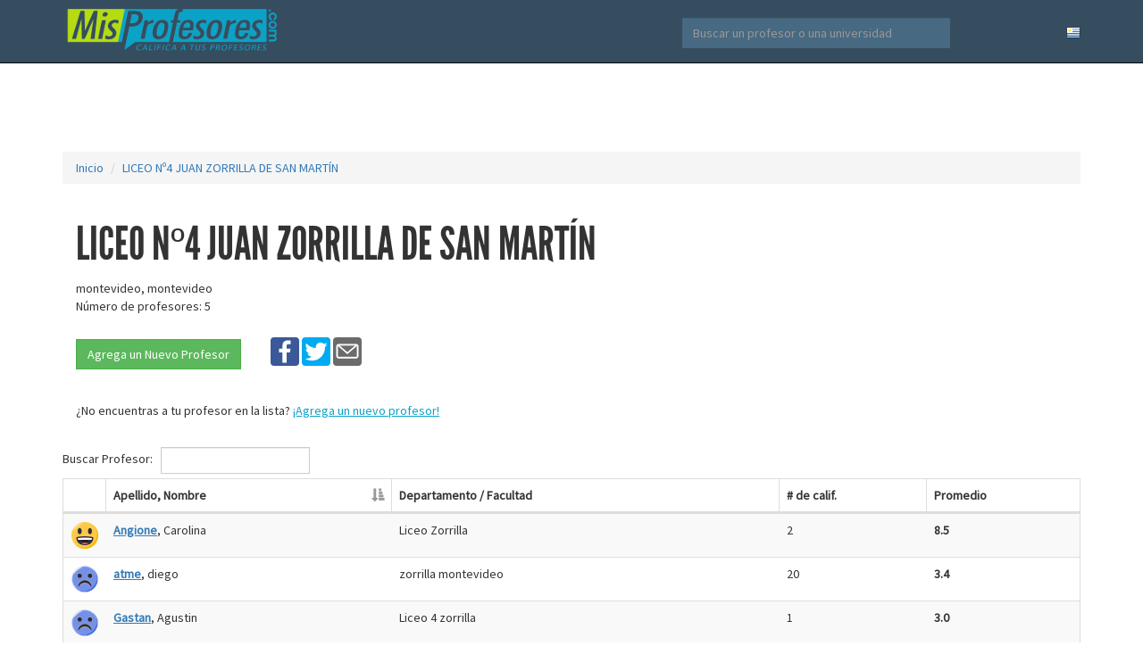

--- FILE ---
content_type: text/html; charset=UTF-8
request_url: https://uruguay.misprofesores.com/escuelas/LICEO-N4-JUAN-ZORRILLA-DE-SAN-MARTIN_1255
body_size: 4884
content:
<!DOCTYPE html>
<html lang="es-uy">
  <head>
	<link rel="shortcut icon" href="https://storage.googleapis.com/misprofesores/img/favicon.ico" type="image/x-icon" />
    <meta charset="utf-8">
    <meta http-equiv="X-UA-Compatible" content="IE=edge">
    <meta name="viewport" content="width=device-width, initial-scale=1">
    <!-- The above 3 meta tags *must* come first in the head; any other head content must come *after* these tags -->
    
		<meta name="description" content="Califica y evalua a los profesores y maestros de tu universidad en www.MisProfesores.com, LICEO N4 JUAN ZORRILLA DE SAN MARTIN" />
	<meta name="keywords" content="LICEO, N4, JUAN, ZORRILLA, DE, SAN, MARTIN, califica, profesor, evaluar, maestro" />

		
	<meta property="og:type" content="facebook_share" />
	<meta property="og:title" content="Califica a los profesores de LICEO N4 JUAN ZORRILLA DE SAN MARTIN en www.MisProfesores.com"/>
	<meta property="og:site_name" content="MisProfesores.com"/>
	<meta property="og:image" content="https://storage.googleapis.com/misprofesores/img/misprofesores_facebook_logo.png"/>
	<meta property="fb:admins" content="402709" />

    <title>LICEO N4 JUAN ZORRILLA DE SAN MARTIN - MisProfesores.com</title>
		
		
		
    <!-- Bootstrap core CSS -->
    <link href="https://storage.googleapis.com/misprofesores/css/bootstrap.min.css" rel="stylesheet">
	<!-- Bootstrap theme -->
	
	<link href="https://storage.googleapis.com/misprofesores/css/bootstrap_custom.css" rel="stylesheet">

	<!-- Custom styles for this template -->
	<link href="https://storage.googleapis.com/misprofesores/css/theme.css?4422" rel="stylesheet">
    
  <link href="https://fonts.googleapis.com/css?family=Source+Sans+Pro" rel="stylesheet">
  <link rel="stylesheet" type="text/css" href="//cdn.datatables.net/1.10.9/css/dataTables.bootstrap.min.css" >
	
	      
	<script src="https://ajax.googleapis.com/ajax/libs/jquery/2.2.0/jquery.min.js"></script>
	
<script type="text/javascript" src="//cdn.datatables.net/1.10.9/js/jquery.dataTables.min.js"></script>
<script type="text/javascript" src="//cdn.datatables.net/1.10.9/js/dataTables.bootstrap.min.js"></script>


	<!-- <script src="//load.sumome.com/" data-sumo-site-id="fae32c9cb95e17723e6e56ec4b8698201c46b20eb8ab1974c9fc4cd0bc4997e0" async="async"></script> -->
	
    
	<!--	
	-->
		
		
	
			
	<script>
		(function(i,s,o,g,r,a,m){i['GoogleAnalyticsObject']=r;i[r]=i[r]||function(){
		(i[r].q=i[r].q||[]).push(arguments)},i[r].l=1*new Date();a=s.createElement(o),
		m=s.getElementsByTagName(o)[0];a.async=1;a.src=g;m.parentNode.insertBefore(a,m)
		})(window,document,'script','https://www.google-analytics.com/analytics.js','ga');
			ga('create', 'UA-4133640-1', 'auto');
	    
    ga('set', 'expId', 'NLHGlOP5QZiw8oayVomElg');
      ga('set', 'expVar', '2');
      
		ga('send', 'pageview');
    
    
    // Send event info to GA
    function send_ga_event(category, action, label) {
      ga('send', 'event', category, action, label, {
        nonInteraction: true
      });
    }
    
    function send_ga_event_value(category, action, label, value) {
      ga('send', 'event', category, action, label, value, {
        nonInteraction: true
      });
    }
    
	</script>
    
     
  <script async src="https://pagead2.googlesyndication.com/pagead/js/adsbygoogle.js?client=ca-pub-3506471052251594"
     crossorigin="anonymous"></script>
    
    <script src="https://www.google.com/recaptcha/api.js?render=6LdrWPgZAAAAAF_1cKwPxSRSfnfB0c-ikaRCmyLQ"></script>
    
    
    <script type="text/javascript">
    window._mNHandle = window._mNHandle || {};
    window._mNHandle.queue = window._mNHandle.queue || [];
    medianet_versionId = "3121199";
</script>
<script src="https://contextual.media.net/dmedianet.js?cid=8CU7EH526" async="async"></script>

		
  </head>

  <body role="document">

    <!-- Fixed navbar -->
    <nav class="navbar navbar-inverse navbar-fixed-top">
      <div class="container">
        <div class="navbar-header">
          <button type="button" class="navbar-toggle collapsed" data-toggle="collapse" data-target="#navbar" aria-expanded="false" aria-controls="navbar">
            <span class="sr-only">Navegar</span>
            <span class="icon-bar"></span>
            <span class="icon-bar"></span>
            <span class="icon-bar"></span>
          </button>
          <a id="logo_link_misprofesores" class="navbar-brand" href="https://uruguay.misprofesores.com"></a>
        </div>
		<div id="navbar" class="navbar-collapse collapse">
          <ul class="nav navbar-nav navbar-right">
            <li><a href="https://uruguay.misprofesores.com/Selecciona-Pais"><img src="https://storage.googleapis.com/misprofesores/img/uruguay.png"></a></li>
            <!-- <li><a href="#">Test 2</a></li> -->
          </ul>
          <form action="https://uruguay.misprofesores.com/Buscar" class="navbar-form navbar-right">
            <input type="text" class="form-control" placeholder="Buscar un profesor o una universidad" name="q">
          </form>
        </div>
      </div>
    </nav>

<div id="container" class="container theme-showcase" role="main">
	
	
	
<div style="text-align:center;margin-top:5px;">

<script async src="https://pagead2.googlesyndication.com/pagead/js/adsbygoogle.js?client=ca-pub-3506471052251594"
     crossorigin="anonymous"></script>
<!-- Leaderboard 728x90 -->
<ins class="adsbygoogle"
     style="display:inline-block;width:728px;height:90px"
     data-ad-client="ca-pub-3506471052251594"
     data-ad-slot="2860469968"></ins>
<script>
     (adsbygoogle = window.adsbygoogle || []).push({});
</script>

</div>

	<ol class="breadcrumb">
	  <li><a href="https://uruguay.misprofesores.com">Inicio</a></li>
	  	  <li><a href="/escuelas/LICEO-N4-JUAN-ZORRILLA-DE-SAN-MARTIN_1255">LICEO Nº4 JUAN ZORRILLA DE SAN MARTÍN</a></li>
	  	</ol>


<script type="text/javascript">
  



var replace_latin_chars = (function() {
  var translate_re = /[ÁÉÍÓÚÑÜáéíóúñü]/g;
  var translate = {
    "Á": "A", "É": "E", "Í": "I", "Ó": "O", "Ú": "U", "Ñ": "N", "Ü": "U",
    "á": "a", "é": "e", "í": "i", "ó": "o", "ú": "u", "ñ": "n", "ü": "u"
  };
  return function(s) {
    return ( s.replace(translate_re, function(match) { 
      return translate[match]; 
    }) );
  }
})();

  
  
function fix_url(str)
{
	var nombre = str.trim();
  nombre = replace_latin_chars(nombre);
  nombre = nombre.replace("/[^a-zA-Z0-9\s]/", "");
  nombre = nombre.replace("(", "");
  nombre = nombre.replace(")", "");
  nombre = nombre.replace(" -", "-");
  nombre = nombre.replace("- ", "-");
  nombre = nombre.replace("\n", "");
  nombre = nombre.replace("\r", "");
  nombre = nombre.replace("  ", " ");
  nombre = nombre.replace("\\", "");
  nombre = nombre.replace(" ", "-");
  return nombre;
}


function escuela_url(nombre, id)
{	
	return "/escuelas/"+fix_url(nombre)+"_"+id;	
}

function profesor_url(nombre, apellido, id)
{
  nombre = fix_url(nombre);
  apellido = fix_url(apellido);
  return "/profesores/"+nombre+"-"+apellido+"_"+id;
}

var base_url = "https://uruguay.misprofesores.com";
var dataSet = [{"i":"20925","n":"Carolina","a":"Angione","d":"Liceo Zorrilla","m":"2","c":"8.5000"},{"i":"20665","n":"diego","a":"atme","d":"zorrilla montevideo ","m":"20","c":"3.3500"},{"i":"21379","n":"Agustin","a":"Gastan","d":"Liceo 4 zorrilla ","m":"1","c":"3.0000"},{"i":"16336","n":"Laura","a":"Irigoyen","d":"Historia del arte\/ Montevideo","m":"1","c":"10.0000"},{"i":"14674","n":"PABLO","a":"VALLEJO","d":"ECONOMIA","m":"0","c":null}];
$(document).ready(function() {
  
   
    // Send event to GA
    // GA Escuela Pageview
    ga('set', 'metric5', 1);
    send_ga_event('Escuela', 'view_school', 'LICEO Nº4 JUAN ZORRILLA DE SAN MARTÍN');
    
  
    var myTable = $('#profesores').DataTable( {
      data: dataSet,
      "bPaginate": false,
      "oLanguage": {
          "sSearch": "Buscar Profesor: "
      },
      "dom": "<'myfilter'f>t",
      responsive: true,
      "order": [[ 1, "asc" ]],
      aoColumns: [
        { mDataProp: "c", "bSortable": false, "searchable": false, "render": function ( data, type, row ) {
          if (row["m"]==0) return "";
          else if (data<4) return "<img src='https://storage.googleapis.com/misprofesores/img/smileys/mal.png'>";
          else if (data<7) return "<img src='https://storage.googleapis.com/misprofesores/img/smileys/regular.png'>";
          else if (data>=7) return "<img src='https://storage.googleapis.com/misprofesores/img/smileys/bien.png'>";
          return '';
        }},
        { mDataProp: "a", className:"url hidden-xs", "render": function ( data, type, row ) { 
           if (data && row["n"]) return "<a style='text-decoration:underline;' href='"+base_url+profesor_url(row['n'], data, row['i'])+"'><b>"+data+"</b></a>, "+row["n"];
           else if (data) return data;
           else if (row["n"]) return row["n"];
           return '';
        }},
        { mDataProp: "a", className:"visible-xs", "searchable": false, "render": function ( data, type, row ) {          
           if (data && row["n"]) return "<a style='text-decoration:underline;' href='"+base_url+profesor_url(row['n'], data, row['i'])+"'><b>"+data+"</b></a>, "+row["n"]+"<br><span style='font-size:12px;'>"+row["d"]+"</span>";
           else if (data) return data+"<br><span style='font-size:12px;'>"+row["d"]+"</span>";
           else if (row["n"]) return row["n"]+"<br><span style='font-size:12px;'>"+row["d"]+"</span>";
           return '';
        }},
        { mDataProp: "d", className:"hidden-xs", "bSortable": false, "searchable": false },
        { mDataProp: "m", "bSortable": false, "searchable": false },
        { mDataProp: "c", "bSortable": false, "searchable": false, "render": function ( data, type, row ) {
           //console.log(row);
           if (data>0) return "<b>"+(Math.round(data*10)/10).toFixed(1)+"</b>";

           return '';
        }}
      ]
    });
  
  
  // Click on row
  $('#profesores tbody').on( 'click', 'tr:not(a)', function () {
    var url = $(this).find("td.url").find("a").attr('href');
    window.location.href = url;
  });
    
} );
    </script>


<div id="content_first">

<div class="col-sm-8" >



<div style="display:inline-block;vertical-align:middle;"><h2 style="font-family:'league_gothicregular', 'sans-serif';font-size:52px;">LICEO Nº4 JUAN ZORRILLA DE SAN MARTÍN</h2></div>
<!--
<div style="display:inline;vertical-align:middle;margin-left:15px;"><a style="font-family:'Source Sans Pro';font-weight:bold;color:#0ba2c7;" href="https://uruguay.misprofesores.com">EDITAR</a></div>
-->

<div>
montevideo, montevideo<br />
Número de profesores: 5</div>

  


<br />
  
  
  

<div style="display:inline-block;">
<a href="https://uruguay.misprofesores.com/Agregar-Nuevo-Profesor_1255" class="btn btn-success" role="button">Agrega un Nuevo Profesor</a>  
</div>
  
  
  <div style="margin-left:30px;margin-top:5px;display:inline-block;vertical-align:middle;">
  	<ul class="share-buttons">
  	 
  	  <li><a href="https://www.facebook.com/sharer/sharer.php?u=https%3A%2F%2Fmisprofesores.com&t=" title="Share on Facebook" target="_blank" onclick="send_ga_event('Share Buttons', 'Facebook', 'Esc Top'); window.open('https://www.facebook.com/sharer/sharer.php?u=' + encodeURIComponent(document.URL) + '&t=' + encodeURIComponent(document.URL)); return false;"><img src="https://storage.googleapis.com/misprofesores/img/social/Facebook.svg"></a></li>
	  <li><a href="https://twitter.com/intent/tweet?source=https%3A%2F%2Fmisprofesores.com&text=:%20https%3A%2F%2Fmisprofesores.com&via=misprofesores" target="_blank" title="Tweet" onclick="send_ga_event('Share Buttons', 'Twitter', 'Esc Top');window.open('https://twitter.com/intent/tweet?text=' + encodeURIComponent(document.title) + ':%20'  + encodeURIComponent(document.URL)); return false;"><img src="https://storage.googleapis.com/misprofesores/img/social/Twitter.svg"></a></li>
	  <li><a href="mailto:?subject=&body=:%20https%3A%2F%2Fmisprofesores.com" target="_blank" title="Email" onclick="send_ga_event('Share Buttons', 'Email', 'Esc Top');window.open('mailto:?subject=' + encodeURIComponent(document.title) + '&body=' +  encodeURIComponent(document.URL)); return false;"><img src="https://storage.googleapis.com/misprofesores/img/social/Email.svg"></a></li>
  	</ul>
  </div>
  
  

  
<div style="margin-top:30px;">
  <p align="left">¿No encuentras a tu profesor en la lista? <a style="text-decoration:underline;color:#0ba2c7;" href="https://uruguay.misprofesores.com/Agregar-Nuevo-Profesor_1255">¡Agrega un nuevo profesor!</a></p>
</div>  


</div>

<div class="col-sm-4">


<script async src="https://pagead2.googlesyndication.com/pagead/js/adsbygoogle.js?client=ca-pub-3506471052251594"
     crossorigin="anonymous"></script>
<!-- Box 300x250 -->
<ins class="adsbygoogle"
     style="display:inline-block;width:300px;height:250px"
     data-ad-client="ca-pub-3506471052251594"
     data-ad-slot="8056956328"></ins>
<script>
     (adsbygoogle = window.adsbygoogle || []).push({});
</script>






  
  

</div>


<div class="profesores_table" style="clear:left;">
  <br>
<table id="profesores" class="table table-striped table-bordered responsive datatable" cellspacing="0" width="100%" >
  <thead>
    <tr>
      <th></th>
      <th>Apellido, Nombre</th>
      <th>Nombre / Depto</th>
      <th class="hidden-xs">Departamento / Facultad</th>
      <th># de calif.</th>
      <th>Promedio</th>
    </tr>
  </thead>
</table>
  
</div>
  
  
 
<br><br>
  
  
</div>


</div> 


	<footer id="footer" class="footer">
	     <a href="https://uruguay.misprofesores.com/Acerca-de-Mis-Profesores" rel="nofollow">Acerca de</a> | 
	     <a href="https://uruguay.misprofesores.com/Ayuda" rel="nofollow">Ayuda</a> | 
    	     <a href="https://uruguay.misprofesores.com/Contacto" rel="nofollow">Enviar Comentarios</a> | 
	     <a href="https://uruguay.misprofesores.com/Terminos-de-Uso" rel="nofollow">Términos de Uso</a> 
	   <section class="copyright">
	     ©2026 MisProfesores.com
	   </section>
	  
	</footer>


		
    <!-- Bootstrap core JavaScript
    ================================================== -->
    <!-- Placed at the end of the document so the pages load faster -->
    <!-- <script src="https://ajax.googleapis.com/ajax/libs/jquery/1.11.3/jquery.min.js"></script> -->
    <script src="https://storage.googleapis.com/misprofesores/assets/bootstrap.min.js"></script>
    <!-- IE10 viewport hack for Surface/desktop Windows 8 bug -->
    <script src="https://storage.googleapis.com/misprofesores/assets/ie10-viewport-bug-workaround.js"></script>

<script type="text/javascript" src="//s7.addthis.com/js/300/addthis_widget.js#pubid=ra-569d517d8d47714e"></script>

  </body>

</html>




--- FILE ---
content_type: text/html; charset=utf-8
request_url: https://www.google.com/recaptcha/api2/anchor?ar=1&k=6LdrWPgZAAAAAF_1cKwPxSRSfnfB0c-ikaRCmyLQ&co=aHR0cHM6Ly91cnVndWF5Lm1pc3Byb2Zlc29yZXMuY29tOjQ0Mw..&hl=en&v=PoyoqOPhxBO7pBk68S4YbpHZ&size=invisible&anchor-ms=20000&execute-ms=30000&cb=iybbalag0fa7
body_size: 48640
content:
<!DOCTYPE HTML><html dir="ltr" lang="en"><head><meta http-equiv="Content-Type" content="text/html; charset=UTF-8">
<meta http-equiv="X-UA-Compatible" content="IE=edge">
<title>reCAPTCHA</title>
<style type="text/css">
/* cyrillic-ext */
@font-face {
  font-family: 'Roboto';
  font-style: normal;
  font-weight: 400;
  font-stretch: 100%;
  src: url(//fonts.gstatic.com/s/roboto/v48/KFO7CnqEu92Fr1ME7kSn66aGLdTylUAMa3GUBHMdazTgWw.woff2) format('woff2');
  unicode-range: U+0460-052F, U+1C80-1C8A, U+20B4, U+2DE0-2DFF, U+A640-A69F, U+FE2E-FE2F;
}
/* cyrillic */
@font-face {
  font-family: 'Roboto';
  font-style: normal;
  font-weight: 400;
  font-stretch: 100%;
  src: url(//fonts.gstatic.com/s/roboto/v48/KFO7CnqEu92Fr1ME7kSn66aGLdTylUAMa3iUBHMdazTgWw.woff2) format('woff2');
  unicode-range: U+0301, U+0400-045F, U+0490-0491, U+04B0-04B1, U+2116;
}
/* greek-ext */
@font-face {
  font-family: 'Roboto';
  font-style: normal;
  font-weight: 400;
  font-stretch: 100%;
  src: url(//fonts.gstatic.com/s/roboto/v48/KFO7CnqEu92Fr1ME7kSn66aGLdTylUAMa3CUBHMdazTgWw.woff2) format('woff2');
  unicode-range: U+1F00-1FFF;
}
/* greek */
@font-face {
  font-family: 'Roboto';
  font-style: normal;
  font-weight: 400;
  font-stretch: 100%;
  src: url(//fonts.gstatic.com/s/roboto/v48/KFO7CnqEu92Fr1ME7kSn66aGLdTylUAMa3-UBHMdazTgWw.woff2) format('woff2');
  unicode-range: U+0370-0377, U+037A-037F, U+0384-038A, U+038C, U+038E-03A1, U+03A3-03FF;
}
/* math */
@font-face {
  font-family: 'Roboto';
  font-style: normal;
  font-weight: 400;
  font-stretch: 100%;
  src: url(//fonts.gstatic.com/s/roboto/v48/KFO7CnqEu92Fr1ME7kSn66aGLdTylUAMawCUBHMdazTgWw.woff2) format('woff2');
  unicode-range: U+0302-0303, U+0305, U+0307-0308, U+0310, U+0312, U+0315, U+031A, U+0326-0327, U+032C, U+032F-0330, U+0332-0333, U+0338, U+033A, U+0346, U+034D, U+0391-03A1, U+03A3-03A9, U+03B1-03C9, U+03D1, U+03D5-03D6, U+03F0-03F1, U+03F4-03F5, U+2016-2017, U+2034-2038, U+203C, U+2040, U+2043, U+2047, U+2050, U+2057, U+205F, U+2070-2071, U+2074-208E, U+2090-209C, U+20D0-20DC, U+20E1, U+20E5-20EF, U+2100-2112, U+2114-2115, U+2117-2121, U+2123-214F, U+2190, U+2192, U+2194-21AE, U+21B0-21E5, U+21F1-21F2, U+21F4-2211, U+2213-2214, U+2216-22FF, U+2308-230B, U+2310, U+2319, U+231C-2321, U+2336-237A, U+237C, U+2395, U+239B-23B7, U+23D0, U+23DC-23E1, U+2474-2475, U+25AF, U+25B3, U+25B7, U+25BD, U+25C1, U+25CA, U+25CC, U+25FB, U+266D-266F, U+27C0-27FF, U+2900-2AFF, U+2B0E-2B11, U+2B30-2B4C, U+2BFE, U+3030, U+FF5B, U+FF5D, U+1D400-1D7FF, U+1EE00-1EEFF;
}
/* symbols */
@font-face {
  font-family: 'Roboto';
  font-style: normal;
  font-weight: 400;
  font-stretch: 100%;
  src: url(//fonts.gstatic.com/s/roboto/v48/KFO7CnqEu92Fr1ME7kSn66aGLdTylUAMaxKUBHMdazTgWw.woff2) format('woff2');
  unicode-range: U+0001-000C, U+000E-001F, U+007F-009F, U+20DD-20E0, U+20E2-20E4, U+2150-218F, U+2190, U+2192, U+2194-2199, U+21AF, U+21E6-21F0, U+21F3, U+2218-2219, U+2299, U+22C4-22C6, U+2300-243F, U+2440-244A, U+2460-24FF, U+25A0-27BF, U+2800-28FF, U+2921-2922, U+2981, U+29BF, U+29EB, U+2B00-2BFF, U+4DC0-4DFF, U+FFF9-FFFB, U+10140-1018E, U+10190-1019C, U+101A0, U+101D0-101FD, U+102E0-102FB, U+10E60-10E7E, U+1D2C0-1D2D3, U+1D2E0-1D37F, U+1F000-1F0FF, U+1F100-1F1AD, U+1F1E6-1F1FF, U+1F30D-1F30F, U+1F315, U+1F31C, U+1F31E, U+1F320-1F32C, U+1F336, U+1F378, U+1F37D, U+1F382, U+1F393-1F39F, U+1F3A7-1F3A8, U+1F3AC-1F3AF, U+1F3C2, U+1F3C4-1F3C6, U+1F3CA-1F3CE, U+1F3D4-1F3E0, U+1F3ED, U+1F3F1-1F3F3, U+1F3F5-1F3F7, U+1F408, U+1F415, U+1F41F, U+1F426, U+1F43F, U+1F441-1F442, U+1F444, U+1F446-1F449, U+1F44C-1F44E, U+1F453, U+1F46A, U+1F47D, U+1F4A3, U+1F4B0, U+1F4B3, U+1F4B9, U+1F4BB, U+1F4BF, U+1F4C8-1F4CB, U+1F4D6, U+1F4DA, U+1F4DF, U+1F4E3-1F4E6, U+1F4EA-1F4ED, U+1F4F7, U+1F4F9-1F4FB, U+1F4FD-1F4FE, U+1F503, U+1F507-1F50B, U+1F50D, U+1F512-1F513, U+1F53E-1F54A, U+1F54F-1F5FA, U+1F610, U+1F650-1F67F, U+1F687, U+1F68D, U+1F691, U+1F694, U+1F698, U+1F6AD, U+1F6B2, U+1F6B9-1F6BA, U+1F6BC, U+1F6C6-1F6CF, U+1F6D3-1F6D7, U+1F6E0-1F6EA, U+1F6F0-1F6F3, U+1F6F7-1F6FC, U+1F700-1F7FF, U+1F800-1F80B, U+1F810-1F847, U+1F850-1F859, U+1F860-1F887, U+1F890-1F8AD, U+1F8B0-1F8BB, U+1F8C0-1F8C1, U+1F900-1F90B, U+1F93B, U+1F946, U+1F984, U+1F996, U+1F9E9, U+1FA00-1FA6F, U+1FA70-1FA7C, U+1FA80-1FA89, U+1FA8F-1FAC6, U+1FACE-1FADC, U+1FADF-1FAE9, U+1FAF0-1FAF8, U+1FB00-1FBFF;
}
/* vietnamese */
@font-face {
  font-family: 'Roboto';
  font-style: normal;
  font-weight: 400;
  font-stretch: 100%;
  src: url(//fonts.gstatic.com/s/roboto/v48/KFO7CnqEu92Fr1ME7kSn66aGLdTylUAMa3OUBHMdazTgWw.woff2) format('woff2');
  unicode-range: U+0102-0103, U+0110-0111, U+0128-0129, U+0168-0169, U+01A0-01A1, U+01AF-01B0, U+0300-0301, U+0303-0304, U+0308-0309, U+0323, U+0329, U+1EA0-1EF9, U+20AB;
}
/* latin-ext */
@font-face {
  font-family: 'Roboto';
  font-style: normal;
  font-weight: 400;
  font-stretch: 100%;
  src: url(//fonts.gstatic.com/s/roboto/v48/KFO7CnqEu92Fr1ME7kSn66aGLdTylUAMa3KUBHMdazTgWw.woff2) format('woff2');
  unicode-range: U+0100-02BA, U+02BD-02C5, U+02C7-02CC, U+02CE-02D7, U+02DD-02FF, U+0304, U+0308, U+0329, U+1D00-1DBF, U+1E00-1E9F, U+1EF2-1EFF, U+2020, U+20A0-20AB, U+20AD-20C0, U+2113, U+2C60-2C7F, U+A720-A7FF;
}
/* latin */
@font-face {
  font-family: 'Roboto';
  font-style: normal;
  font-weight: 400;
  font-stretch: 100%;
  src: url(//fonts.gstatic.com/s/roboto/v48/KFO7CnqEu92Fr1ME7kSn66aGLdTylUAMa3yUBHMdazQ.woff2) format('woff2');
  unicode-range: U+0000-00FF, U+0131, U+0152-0153, U+02BB-02BC, U+02C6, U+02DA, U+02DC, U+0304, U+0308, U+0329, U+2000-206F, U+20AC, U+2122, U+2191, U+2193, U+2212, U+2215, U+FEFF, U+FFFD;
}
/* cyrillic-ext */
@font-face {
  font-family: 'Roboto';
  font-style: normal;
  font-weight: 500;
  font-stretch: 100%;
  src: url(//fonts.gstatic.com/s/roboto/v48/KFO7CnqEu92Fr1ME7kSn66aGLdTylUAMa3GUBHMdazTgWw.woff2) format('woff2');
  unicode-range: U+0460-052F, U+1C80-1C8A, U+20B4, U+2DE0-2DFF, U+A640-A69F, U+FE2E-FE2F;
}
/* cyrillic */
@font-face {
  font-family: 'Roboto';
  font-style: normal;
  font-weight: 500;
  font-stretch: 100%;
  src: url(//fonts.gstatic.com/s/roboto/v48/KFO7CnqEu92Fr1ME7kSn66aGLdTylUAMa3iUBHMdazTgWw.woff2) format('woff2');
  unicode-range: U+0301, U+0400-045F, U+0490-0491, U+04B0-04B1, U+2116;
}
/* greek-ext */
@font-face {
  font-family: 'Roboto';
  font-style: normal;
  font-weight: 500;
  font-stretch: 100%;
  src: url(//fonts.gstatic.com/s/roboto/v48/KFO7CnqEu92Fr1ME7kSn66aGLdTylUAMa3CUBHMdazTgWw.woff2) format('woff2');
  unicode-range: U+1F00-1FFF;
}
/* greek */
@font-face {
  font-family: 'Roboto';
  font-style: normal;
  font-weight: 500;
  font-stretch: 100%;
  src: url(//fonts.gstatic.com/s/roboto/v48/KFO7CnqEu92Fr1ME7kSn66aGLdTylUAMa3-UBHMdazTgWw.woff2) format('woff2');
  unicode-range: U+0370-0377, U+037A-037F, U+0384-038A, U+038C, U+038E-03A1, U+03A3-03FF;
}
/* math */
@font-face {
  font-family: 'Roboto';
  font-style: normal;
  font-weight: 500;
  font-stretch: 100%;
  src: url(//fonts.gstatic.com/s/roboto/v48/KFO7CnqEu92Fr1ME7kSn66aGLdTylUAMawCUBHMdazTgWw.woff2) format('woff2');
  unicode-range: U+0302-0303, U+0305, U+0307-0308, U+0310, U+0312, U+0315, U+031A, U+0326-0327, U+032C, U+032F-0330, U+0332-0333, U+0338, U+033A, U+0346, U+034D, U+0391-03A1, U+03A3-03A9, U+03B1-03C9, U+03D1, U+03D5-03D6, U+03F0-03F1, U+03F4-03F5, U+2016-2017, U+2034-2038, U+203C, U+2040, U+2043, U+2047, U+2050, U+2057, U+205F, U+2070-2071, U+2074-208E, U+2090-209C, U+20D0-20DC, U+20E1, U+20E5-20EF, U+2100-2112, U+2114-2115, U+2117-2121, U+2123-214F, U+2190, U+2192, U+2194-21AE, U+21B0-21E5, U+21F1-21F2, U+21F4-2211, U+2213-2214, U+2216-22FF, U+2308-230B, U+2310, U+2319, U+231C-2321, U+2336-237A, U+237C, U+2395, U+239B-23B7, U+23D0, U+23DC-23E1, U+2474-2475, U+25AF, U+25B3, U+25B7, U+25BD, U+25C1, U+25CA, U+25CC, U+25FB, U+266D-266F, U+27C0-27FF, U+2900-2AFF, U+2B0E-2B11, U+2B30-2B4C, U+2BFE, U+3030, U+FF5B, U+FF5D, U+1D400-1D7FF, U+1EE00-1EEFF;
}
/* symbols */
@font-face {
  font-family: 'Roboto';
  font-style: normal;
  font-weight: 500;
  font-stretch: 100%;
  src: url(//fonts.gstatic.com/s/roboto/v48/KFO7CnqEu92Fr1ME7kSn66aGLdTylUAMaxKUBHMdazTgWw.woff2) format('woff2');
  unicode-range: U+0001-000C, U+000E-001F, U+007F-009F, U+20DD-20E0, U+20E2-20E4, U+2150-218F, U+2190, U+2192, U+2194-2199, U+21AF, U+21E6-21F0, U+21F3, U+2218-2219, U+2299, U+22C4-22C6, U+2300-243F, U+2440-244A, U+2460-24FF, U+25A0-27BF, U+2800-28FF, U+2921-2922, U+2981, U+29BF, U+29EB, U+2B00-2BFF, U+4DC0-4DFF, U+FFF9-FFFB, U+10140-1018E, U+10190-1019C, U+101A0, U+101D0-101FD, U+102E0-102FB, U+10E60-10E7E, U+1D2C0-1D2D3, U+1D2E0-1D37F, U+1F000-1F0FF, U+1F100-1F1AD, U+1F1E6-1F1FF, U+1F30D-1F30F, U+1F315, U+1F31C, U+1F31E, U+1F320-1F32C, U+1F336, U+1F378, U+1F37D, U+1F382, U+1F393-1F39F, U+1F3A7-1F3A8, U+1F3AC-1F3AF, U+1F3C2, U+1F3C4-1F3C6, U+1F3CA-1F3CE, U+1F3D4-1F3E0, U+1F3ED, U+1F3F1-1F3F3, U+1F3F5-1F3F7, U+1F408, U+1F415, U+1F41F, U+1F426, U+1F43F, U+1F441-1F442, U+1F444, U+1F446-1F449, U+1F44C-1F44E, U+1F453, U+1F46A, U+1F47D, U+1F4A3, U+1F4B0, U+1F4B3, U+1F4B9, U+1F4BB, U+1F4BF, U+1F4C8-1F4CB, U+1F4D6, U+1F4DA, U+1F4DF, U+1F4E3-1F4E6, U+1F4EA-1F4ED, U+1F4F7, U+1F4F9-1F4FB, U+1F4FD-1F4FE, U+1F503, U+1F507-1F50B, U+1F50D, U+1F512-1F513, U+1F53E-1F54A, U+1F54F-1F5FA, U+1F610, U+1F650-1F67F, U+1F687, U+1F68D, U+1F691, U+1F694, U+1F698, U+1F6AD, U+1F6B2, U+1F6B9-1F6BA, U+1F6BC, U+1F6C6-1F6CF, U+1F6D3-1F6D7, U+1F6E0-1F6EA, U+1F6F0-1F6F3, U+1F6F7-1F6FC, U+1F700-1F7FF, U+1F800-1F80B, U+1F810-1F847, U+1F850-1F859, U+1F860-1F887, U+1F890-1F8AD, U+1F8B0-1F8BB, U+1F8C0-1F8C1, U+1F900-1F90B, U+1F93B, U+1F946, U+1F984, U+1F996, U+1F9E9, U+1FA00-1FA6F, U+1FA70-1FA7C, U+1FA80-1FA89, U+1FA8F-1FAC6, U+1FACE-1FADC, U+1FADF-1FAE9, U+1FAF0-1FAF8, U+1FB00-1FBFF;
}
/* vietnamese */
@font-face {
  font-family: 'Roboto';
  font-style: normal;
  font-weight: 500;
  font-stretch: 100%;
  src: url(//fonts.gstatic.com/s/roboto/v48/KFO7CnqEu92Fr1ME7kSn66aGLdTylUAMa3OUBHMdazTgWw.woff2) format('woff2');
  unicode-range: U+0102-0103, U+0110-0111, U+0128-0129, U+0168-0169, U+01A0-01A1, U+01AF-01B0, U+0300-0301, U+0303-0304, U+0308-0309, U+0323, U+0329, U+1EA0-1EF9, U+20AB;
}
/* latin-ext */
@font-face {
  font-family: 'Roboto';
  font-style: normal;
  font-weight: 500;
  font-stretch: 100%;
  src: url(//fonts.gstatic.com/s/roboto/v48/KFO7CnqEu92Fr1ME7kSn66aGLdTylUAMa3KUBHMdazTgWw.woff2) format('woff2');
  unicode-range: U+0100-02BA, U+02BD-02C5, U+02C7-02CC, U+02CE-02D7, U+02DD-02FF, U+0304, U+0308, U+0329, U+1D00-1DBF, U+1E00-1E9F, U+1EF2-1EFF, U+2020, U+20A0-20AB, U+20AD-20C0, U+2113, U+2C60-2C7F, U+A720-A7FF;
}
/* latin */
@font-face {
  font-family: 'Roboto';
  font-style: normal;
  font-weight: 500;
  font-stretch: 100%;
  src: url(//fonts.gstatic.com/s/roboto/v48/KFO7CnqEu92Fr1ME7kSn66aGLdTylUAMa3yUBHMdazQ.woff2) format('woff2');
  unicode-range: U+0000-00FF, U+0131, U+0152-0153, U+02BB-02BC, U+02C6, U+02DA, U+02DC, U+0304, U+0308, U+0329, U+2000-206F, U+20AC, U+2122, U+2191, U+2193, U+2212, U+2215, U+FEFF, U+FFFD;
}
/* cyrillic-ext */
@font-face {
  font-family: 'Roboto';
  font-style: normal;
  font-weight: 900;
  font-stretch: 100%;
  src: url(//fonts.gstatic.com/s/roboto/v48/KFO7CnqEu92Fr1ME7kSn66aGLdTylUAMa3GUBHMdazTgWw.woff2) format('woff2');
  unicode-range: U+0460-052F, U+1C80-1C8A, U+20B4, U+2DE0-2DFF, U+A640-A69F, U+FE2E-FE2F;
}
/* cyrillic */
@font-face {
  font-family: 'Roboto';
  font-style: normal;
  font-weight: 900;
  font-stretch: 100%;
  src: url(//fonts.gstatic.com/s/roboto/v48/KFO7CnqEu92Fr1ME7kSn66aGLdTylUAMa3iUBHMdazTgWw.woff2) format('woff2');
  unicode-range: U+0301, U+0400-045F, U+0490-0491, U+04B0-04B1, U+2116;
}
/* greek-ext */
@font-face {
  font-family: 'Roboto';
  font-style: normal;
  font-weight: 900;
  font-stretch: 100%;
  src: url(//fonts.gstatic.com/s/roboto/v48/KFO7CnqEu92Fr1ME7kSn66aGLdTylUAMa3CUBHMdazTgWw.woff2) format('woff2');
  unicode-range: U+1F00-1FFF;
}
/* greek */
@font-face {
  font-family: 'Roboto';
  font-style: normal;
  font-weight: 900;
  font-stretch: 100%;
  src: url(//fonts.gstatic.com/s/roboto/v48/KFO7CnqEu92Fr1ME7kSn66aGLdTylUAMa3-UBHMdazTgWw.woff2) format('woff2');
  unicode-range: U+0370-0377, U+037A-037F, U+0384-038A, U+038C, U+038E-03A1, U+03A3-03FF;
}
/* math */
@font-face {
  font-family: 'Roboto';
  font-style: normal;
  font-weight: 900;
  font-stretch: 100%;
  src: url(//fonts.gstatic.com/s/roboto/v48/KFO7CnqEu92Fr1ME7kSn66aGLdTylUAMawCUBHMdazTgWw.woff2) format('woff2');
  unicode-range: U+0302-0303, U+0305, U+0307-0308, U+0310, U+0312, U+0315, U+031A, U+0326-0327, U+032C, U+032F-0330, U+0332-0333, U+0338, U+033A, U+0346, U+034D, U+0391-03A1, U+03A3-03A9, U+03B1-03C9, U+03D1, U+03D5-03D6, U+03F0-03F1, U+03F4-03F5, U+2016-2017, U+2034-2038, U+203C, U+2040, U+2043, U+2047, U+2050, U+2057, U+205F, U+2070-2071, U+2074-208E, U+2090-209C, U+20D0-20DC, U+20E1, U+20E5-20EF, U+2100-2112, U+2114-2115, U+2117-2121, U+2123-214F, U+2190, U+2192, U+2194-21AE, U+21B0-21E5, U+21F1-21F2, U+21F4-2211, U+2213-2214, U+2216-22FF, U+2308-230B, U+2310, U+2319, U+231C-2321, U+2336-237A, U+237C, U+2395, U+239B-23B7, U+23D0, U+23DC-23E1, U+2474-2475, U+25AF, U+25B3, U+25B7, U+25BD, U+25C1, U+25CA, U+25CC, U+25FB, U+266D-266F, U+27C0-27FF, U+2900-2AFF, U+2B0E-2B11, U+2B30-2B4C, U+2BFE, U+3030, U+FF5B, U+FF5D, U+1D400-1D7FF, U+1EE00-1EEFF;
}
/* symbols */
@font-face {
  font-family: 'Roboto';
  font-style: normal;
  font-weight: 900;
  font-stretch: 100%;
  src: url(//fonts.gstatic.com/s/roboto/v48/KFO7CnqEu92Fr1ME7kSn66aGLdTylUAMaxKUBHMdazTgWw.woff2) format('woff2');
  unicode-range: U+0001-000C, U+000E-001F, U+007F-009F, U+20DD-20E0, U+20E2-20E4, U+2150-218F, U+2190, U+2192, U+2194-2199, U+21AF, U+21E6-21F0, U+21F3, U+2218-2219, U+2299, U+22C4-22C6, U+2300-243F, U+2440-244A, U+2460-24FF, U+25A0-27BF, U+2800-28FF, U+2921-2922, U+2981, U+29BF, U+29EB, U+2B00-2BFF, U+4DC0-4DFF, U+FFF9-FFFB, U+10140-1018E, U+10190-1019C, U+101A0, U+101D0-101FD, U+102E0-102FB, U+10E60-10E7E, U+1D2C0-1D2D3, U+1D2E0-1D37F, U+1F000-1F0FF, U+1F100-1F1AD, U+1F1E6-1F1FF, U+1F30D-1F30F, U+1F315, U+1F31C, U+1F31E, U+1F320-1F32C, U+1F336, U+1F378, U+1F37D, U+1F382, U+1F393-1F39F, U+1F3A7-1F3A8, U+1F3AC-1F3AF, U+1F3C2, U+1F3C4-1F3C6, U+1F3CA-1F3CE, U+1F3D4-1F3E0, U+1F3ED, U+1F3F1-1F3F3, U+1F3F5-1F3F7, U+1F408, U+1F415, U+1F41F, U+1F426, U+1F43F, U+1F441-1F442, U+1F444, U+1F446-1F449, U+1F44C-1F44E, U+1F453, U+1F46A, U+1F47D, U+1F4A3, U+1F4B0, U+1F4B3, U+1F4B9, U+1F4BB, U+1F4BF, U+1F4C8-1F4CB, U+1F4D6, U+1F4DA, U+1F4DF, U+1F4E3-1F4E6, U+1F4EA-1F4ED, U+1F4F7, U+1F4F9-1F4FB, U+1F4FD-1F4FE, U+1F503, U+1F507-1F50B, U+1F50D, U+1F512-1F513, U+1F53E-1F54A, U+1F54F-1F5FA, U+1F610, U+1F650-1F67F, U+1F687, U+1F68D, U+1F691, U+1F694, U+1F698, U+1F6AD, U+1F6B2, U+1F6B9-1F6BA, U+1F6BC, U+1F6C6-1F6CF, U+1F6D3-1F6D7, U+1F6E0-1F6EA, U+1F6F0-1F6F3, U+1F6F7-1F6FC, U+1F700-1F7FF, U+1F800-1F80B, U+1F810-1F847, U+1F850-1F859, U+1F860-1F887, U+1F890-1F8AD, U+1F8B0-1F8BB, U+1F8C0-1F8C1, U+1F900-1F90B, U+1F93B, U+1F946, U+1F984, U+1F996, U+1F9E9, U+1FA00-1FA6F, U+1FA70-1FA7C, U+1FA80-1FA89, U+1FA8F-1FAC6, U+1FACE-1FADC, U+1FADF-1FAE9, U+1FAF0-1FAF8, U+1FB00-1FBFF;
}
/* vietnamese */
@font-face {
  font-family: 'Roboto';
  font-style: normal;
  font-weight: 900;
  font-stretch: 100%;
  src: url(//fonts.gstatic.com/s/roboto/v48/KFO7CnqEu92Fr1ME7kSn66aGLdTylUAMa3OUBHMdazTgWw.woff2) format('woff2');
  unicode-range: U+0102-0103, U+0110-0111, U+0128-0129, U+0168-0169, U+01A0-01A1, U+01AF-01B0, U+0300-0301, U+0303-0304, U+0308-0309, U+0323, U+0329, U+1EA0-1EF9, U+20AB;
}
/* latin-ext */
@font-face {
  font-family: 'Roboto';
  font-style: normal;
  font-weight: 900;
  font-stretch: 100%;
  src: url(//fonts.gstatic.com/s/roboto/v48/KFO7CnqEu92Fr1ME7kSn66aGLdTylUAMa3KUBHMdazTgWw.woff2) format('woff2');
  unicode-range: U+0100-02BA, U+02BD-02C5, U+02C7-02CC, U+02CE-02D7, U+02DD-02FF, U+0304, U+0308, U+0329, U+1D00-1DBF, U+1E00-1E9F, U+1EF2-1EFF, U+2020, U+20A0-20AB, U+20AD-20C0, U+2113, U+2C60-2C7F, U+A720-A7FF;
}
/* latin */
@font-face {
  font-family: 'Roboto';
  font-style: normal;
  font-weight: 900;
  font-stretch: 100%;
  src: url(//fonts.gstatic.com/s/roboto/v48/KFO7CnqEu92Fr1ME7kSn66aGLdTylUAMa3yUBHMdazQ.woff2) format('woff2');
  unicode-range: U+0000-00FF, U+0131, U+0152-0153, U+02BB-02BC, U+02C6, U+02DA, U+02DC, U+0304, U+0308, U+0329, U+2000-206F, U+20AC, U+2122, U+2191, U+2193, U+2212, U+2215, U+FEFF, U+FFFD;
}

</style>
<link rel="stylesheet" type="text/css" href="https://www.gstatic.com/recaptcha/releases/PoyoqOPhxBO7pBk68S4YbpHZ/styles__ltr.css">
<script nonce="6V06GTzA1PDY7kyyo1YuRw" type="text/javascript">window['__recaptcha_api'] = 'https://www.google.com/recaptcha/api2/';</script>
<script type="text/javascript" src="https://www.gstatic.com/recaptcha/releases/PoyoqOPhxBO7pBk68S4YbpHZ/recaptcha__en.js" nonce="6V06GTzA1PDY7kyyo1YuRw">
      
    </script></head>
<body><div id="rc-anchor-alert" class="rc-anchor-alert"></div>
<input type="hidden" id="recaptcha-token" value="[base64]">
<script type="text/javascript" nonce="6V06GTzA1PDY7kyyo1YuRw">
      recaptcha.anchor.Main.init("[\x22ainput\x22,[\x22bgdata\x22,\x22\x22,\[base64]/[base64]/[base64]/[base64]/[base64]/[base64]/[base64]/[base64]/[base64]/[base64]\\u003d\x22,\[base64]\\u003d\x22,\x22w5PDnMOLwpHCsnrDnMKfUcOjK8K7wpbCtsKFw63CmMKXw4nCgMKkwrVbbigcwpHDmHfCrTpHZsK2YsKxwrzCl8OYw4c/wqbCg8KNw6kFUiVyHzZcwoB3w57DlsO6csKUES/Cg8KVwpfDuMO/PMO1bsO6BMKid8KIeAXDshbCuwPDq3nCgsOXEzjDll7DsMKJw5EiwqrDrRN+wqPDhMOHacKNcEFHbVM3w4hFXcKdwqnDhntDIcKCwrQzw74uA2zChXl7a2wGDivCpEVjejDDpRTDg1R/w6vDjWdGw7zCr8KaYGtVwrPChMK2w4FBw5Bzw6R4aMOpwrzCpArDlEfCrEZDw7TDn0bDicK9wpIpwp0vSsKGwprCjMOLwrhXw5kJw5XDjgvCkhBMWDnCm8Obw4HCkMK7HcOYw6/[base64]/wpU8Awd1w6EJeE/CnxDDkBIxO8OxScKVw6DDlH/DqcOcw7bDikbDoUjDiEbCtcKQw5Zww6w6OVofKMK/[base64]/CgMO0b03Dm38lwpN6wp5zwpQ/wqozwp8bT2zDs1TDnMOTCR0GIBDCmcKcwqk4PV3CrcOrUTnCqTnDq8KAM8KzKMK6GMOJw5lwwrvDs1vCpgzDuCQhw6rCpcKYUxxiw7lgesODccOcw6J/[base64]/DpQXCuMOidRtBNDfDv8Kfwqc+w6Q+wqrDuHlDQMKkDcKWYnfCrHoNwojDjsO+wpcBwqdKS8OZw45Jw7MkwoEVR8KLw6/DqMKbFsOpBUDCsihqwpbCv0fDhMK7w5I6IcKpw6HCmSUZMVDDhBJdORXDq3Rtw7TCvcO4w5ZJZg8aOMOUwo7Dv8OCRMKiw4BFwrJ4ZsOjwpYGeMKAPnpqAEZ9wqHCicOKwqHCqsO0Gicsw602SMK/[base64]/CrCgVw6lMGkzDoMOREsOmwq/DgWDCoMO/w53DpsO1ZQc3w7rCg8KYwpJXwoonLcKlLsOFVMOiw4BYwqLDjwzCtsOAAAzCjTHDoMKQUC3DqsObFMObw7rCn8OCwol1wplUaFrDqMOiEnsjwrTCuTzCv2jDtGMHQgR5wo3DlG9tBVLDnFXDtsOocClyw4lACAcqa8OYAMOuGATCoV3DlMKrw7UHw5kHVU5/wrthw4zChl7CgD43QMOoJ1Muwr9NYMKFE8ORw6rCuGhHwr1Ww6fCjkbCinTDlcOiNXrDpxzCrDNvw5gwVwHDk8KXwp8GCsOQwrnDslDCsHTCmj8sVsOPLsK+UcOBM302CVYTwqQAwrXCtykDPcKPwrfDhMKtw4cYbsKKE8Kvw4wTw40xNMOWw7/Ds1fDlGfCs8O0XFTCscKbS8KuwpzCiWwaO17DtTPDoMKTw6pjHsO/KcKww7VNw5tUd3bCkcO9MsKFdlxTw5TDrA0Zw7ZyCFbCtRJ/[base64]/[base64]/CjGtWw6h3VlHDiDbCvcKnw73CpUzCqxzDshdbWsKywrDClMK1w4rCrAoOw5vDksOeWCbCk8OVw4jCosO2RzwzwqDCrBMQNV8jw4zDocO7wqzCimxjAE/[base64]/CuMOQccO2w43CsMK9woPCssOewrNld3c/MjYAalleR8O0wo/Cqw/DohEQwpZgw4TDu8Kqw78Ew5PCosKPUSg1w5kDTcKPWi7DksO5HcKUOTNWw4bDog3DtcKAcGM2QcOtwqnDkR1TwrfDksOEw6trw4jCu1d/NsK/asOUAz3DmsKCBlN9wqlFZsOJLxjDvHNew6A7wogRw5JrZl/[base64]/Cr8KBwqRoWsOOw4p9w4PCvndew4p1Y3dvcsOnwpZRw4rCl8OHw5p8W8KIJcOPScKDYVBFw55Uw7HDlsOgw6bCpEPCp0NDW2E0wpjDjjQ/w5p9B8Krwq9YTMO7KztrflIJTcKlwoLCqCwTKsK5wpV7ScKLK8K2wrbDsUMrw6nCiMKVwqp+w7NDAsO6wpHCkATCn8K1wojDiMOMcsOAUA/DoSTCnxvDqcKWwoDCi8OVwoNRwrkSw5jDtGjCmMKuwrDCiFDDpMO/PUgEw4Qew5x7CsKxwqgoIcKSw6LDsHfDiybDjmsCw4VZw43DqAjDk8OVQcOxwqnCiMOUw7U+HiHDpANywoFYwpF/w4BIw5d2AcKLFwLClcO8wpnCtsKoZm5NwrV9WCh/w5PDsCDCvnADXsKJDVzDoSjCl8KawojCqzEDw5fCucK5w5oCWsKVwq3DqjnDm37DohwDwo/DsCnDv3oVJcOLFsK7wonDmTzDgHzDpcKtwqYpwqd1HsOkw74iw6pnRsK3wqJKLMOyU3hNA8O4RcOLDwcQwoQhw6XCu8O0wqd1w6nCkjTDql91bw7CkBLDk8Kiw7dWwprDnCTCgjcjw5nCkcOfw7TCkSIVwovDuFbCgsK/TsKGw5zDmMKXwoPDvksqwq5ywr/Ci8KjN8KowrPCtT4UByArTMK7woF3QAI9wr5ALcK/wrXCvMOTOyrDjsOdesKKW8OeO0oywoPCg8KqKXHCscKMcVvClMKbccKPwoUjfTDCucKkwonDlcOFVsKqw7kLw5F5MxIQPkZyw6bCucOXUF1bOsO7w57Cg8OOwo1CwpzDonJGE8KUw7xNARvCrMKzw5XDmV/[base64]/[base64]/[base64]/TG1UGjnCthzCgQ3CsQXDjEBVXcKaOMKbw7fCtTfDnSHDkcKnfw7DrcKdIsOZw4rDn8KzWsOpP8KDw68/[base64]/DimPDucOBJBTDqMKVwqjDqAXCmQtMZGoIWWrCrFfCu8KXRjRFwojDlMKtGgg7JsOHLFA+w5Bsw4hCGsOLw4HCli8lwpYmdnbDhwbDvMO7w78gIsODYcO5wqgaTgLDnMKKwoXDq8K0w6DCvcOsYDLCrsKmKsKow4dFQVhZPg3CjcKVw7PDpcKEwoTDqhB/[base64]/wrHCicKzD2XCqScOQsKjwonDuMOjwoQFw5leU8O4w7FwG8OgGMO3wpPDpi4uwp/Dg8O5R8KawoVONn0QwrJDw4/CssKxwofCoRfCksOUZBjDjsOOwpPDtBUvw5kOwqhGbcOIw5sUw6XDvFloRX5xwpzDsFzCmlZfwocIwozCq8KbLcKLwrQIw7RGTsOswqRJwrMpw4zDr1rCicKow7ZXFgBJw6t2Wy3DgGPDhnN8N0dJw5hLEUxlwoofBsOXdsKBwofCpG/DlcKwwq7DnMKYwpIobQvCghxtwrUuAMObw4HClntgI0TCmsKiIcOMKwgxw6zCmH3CjGFIwoNow57Cn8KEQi9MenJbWsKEVcKiK8OCw5rCgcOCw484wrYAShTDnsOIPTMuwrLDt8OVFiQzYMOiSi/[base64]/DvXzDqApPLcOiw7TCkcOgOnXDmMKSWS/DuMOMSiDCh8OHWk/CsmU1OsKgSsOZwoTDksKDwp7DqHrDmcKfwqNaW8O8wrpvwrfCjmDChy7DgsKZFAjCulrCmcOyMX/CsMO+w6/DuU5HIcOtTQLClcKKGMKNJ8K6w406w4JVwo3Cl8Oiwp/[base64]/CncO8wopxfgfCpjl/XSsvwqLDncKFKMOWwrHCozx0w7UIHj/DjcO5RMOUFMKmfsKUw6DCmHJlw5nCpcK0w69pwqfCj3zDg8K/[base64]/DmsKZF1fDssKLw4XCk2jDg8Krwp4LNMKUw654OX/DhMKxwqfCjibCkizDkcOqXnrCgsKDeHjDpsOjw5g6woTCsHVZwqXCh0TDlRnDosO9w7nDokckw57DhcKQwp/DnWnCt8Kkw6PDn8OyTsKTJD0wGsOGY21bKmwFw6tXw7nDnRrCs3LDpMOVPUDDhR/Ck8OsJMKIwr7CnsO9w4siw6jDilbChyYfQ30Tw5HDpgbDlsONw5PCtMKEXMO+w6MMGFxQwpUEN2l0DDB9H8OQGUjDo8KMaAAKw5Adw4/[base64]/HMK8wp/[base64]/DoBcoEC/CmQxnw5bDhsOvFmQXDipbw4rCscKDw78CW8OOb8ODIEA6wqTDg8OSwojCkcKCXRjCl8Kww55Xw6rCsj8SVcKbwqJCBBrDv8OGK8O6eHXDm3hDZBNIa8O+QcKBwr4kCcORwpvCuSF+w6DChsO/[base64]/Di8K/OTDDisOFccK7w73Dr11qf3HCrMKTSV/CrVBEw4PDvcKqfTPDhsKDwqhCwrBDHsK8NcOtW2TCnDbCpB4Nw5d4TG/ChMK5w5PCmsOxw5DCiMODw40FwrdlwqbCksOswobCjcOTwp8tw5fCuS7CgU9Ew6jCqcKrwqnDmcKswqTDgMKpVGXDjcK8JH0qM8O3CsKANRXCv8K9w7Zdwo/CgsO4wpXDmDUAUMKrN8OnwrbCi8KBLw3DujdQw7PDtcKSwrrDmMKqwqsEw4cgwpjDk8OMw4zDqcKmBMK3bj3DlsKJLsKMVE7DnsK/EwLCucOFQGzCu8KlZsOtYcOOwoo0wq4UwqE0wrDDoCjCqcOqV8K2w5HDnwjDmlktAhDCuXM7W1DDphPCvkbDvDPDt8KBw4tqw5nClMO0wpk0w7gJd1gewo4EOsO3N8OoHMKlwqEbw6gfw5DChBHDjMKEFcK5w7zCkcOcw7x4Zl/CvzPCg8OcwrrDow0fc2N5w4t3AsKxw5V8dsOAwqkXwo0MfMKAKCl0w4jDlsKaBcKgw7dRfUHCjgTCmDbCgF07Xx/Ch3jDqcOKT3xbw4lEw5HDmHZZdmQjTMKDQD7CksOiS8O4wqNRQ8Oyw7glw4zDqMOrw5Bew5o5wpJEWsKKwrJvJ27DsX5Uwq4gwqzCt8OAYAYuQcOKFQDDsnLCkTdqIB0iwrR0wqzCvwDDgg7DmVFywpHCvXjDnGIcw4wgwrXCrwPDk8KSw5U/AmgaMsKdw5bCosOpw6nDi8KEwrLCuHoHRcOqw75Nw6DDrsKvNkh9wqXDrFUiecOow7fCucOIAcODwoUbEMO5CcKEUW9jw6oHP8Ozw5/DuijCpMOTZzEDdiUtw7DCnE9uwoDDsVp4dsKhwqFQFMOMw7zDpHzDucO9wqXDk3x6AALDicKmbHXDmEh8JjrCn8O3wo3Dg8Obwq7CpTPCucK/KBzCj8KWwpQJwrTDs1Frw4kmNMK/[base64]/DpMKKw6LDr2TCsMOtOTYZHX/CtMKAw7HDtsKGfsOJPMKOw6nCp1jDvcKdA1PCrsKDAcOzwpTDucOSRRnClSrDviTDucOcXMKrT8KPBsOZwpUOSMOvwrHCusKsBgfCsnU6wozCklMRwo9ww5PCs8Kww5x2N8OKwoHChhHDkn3Ch8KVd1wgXMO7w6TCqMKeNUYUw4fCt8K5w4ZgH8OiwrTDn3QWwq/[base64]/[base64]/DqA5NYxrCkMOMwp0CYiJ/w6jCgll/[base64]/VEhPw7bDrG3DmCLCogrCvsKtPABEflJnw58ewoxIdcK8w4sjZiXDkcOiw6vCksKhMsOCV8OVwrLCpsK6w4bCkCnCi8Oowo3DtsK8XjUvwpzCkMKuwrnCgw1Ow4/DscKjw4LCth8Gw48MAsKSDCfCnMKfwoIke8OAMFDDlHJ5B0V5ecOUw5FCMhbDsUPCtR1Ebn5fTTjDpsOvwpHCv3LDlhEtaSJCwqImSm0zwq7CvcK5wqdIw7Ahw7XDjMKfwponw4ZBwq/DtQ7CkhDCmcKdwrTDpDnCuFzDssOjwoIzwq1PwrJZFsOuw47DnTc1BsK0w7AcLsO6HsOoMcKFWDZZCcKFMsOdQVEsZk1pw7M3w7bDhFJgWMKmBEFVwpFxO3rCmBnDr8Kpwq0vwr/CqcKnwoDDpF/DvUQ5wqwnSsObw7liw5TDssO6EcK3w5vCvBkEw6kxDcKCw7ITZX4OwrDDo8KHBcOLw50UXX7CoMOkasKFw5jCicONw45SK8OhwpbCuMKFVcK0QyLDpMO9wofCvznDtTLClsK6w6fCmsOuQMOUwr/[base64]/EhLDlQjDrsOoBsKZw5hNRcKmwrXDk8Oewo4Nw70pRjFJwoHCo8KlWyRbVBzCp8O5w6Q4w5EtW2Qnw4TChsOSwpLDtELDl8Owwq0CBcOla0ZVFiVGw67DqVbCgsOuf8ObwogRw5lIw6lCTmzCiF4pG2lQZE7Cky3DpMKBwosNwr/CpcO/acKzw5olw7DDlAPDjwbCkS9zQSxLBcOwBF18wqrCgnNCKMOWw4dgQxfCqCISw5BWw7UzcyfDrj40w5/Ds8KZwqRbOsKhw6YMWRPDgXNdCRp+w6TCt8KeZF0rwpbDlMKrwpzCr8KjVsKjw53Ds8OywolFw5DCk8OSw60UwoTCpsONw6LDkxJbw43CsBPClcKwGBvCqyTDhk/[base64]/Cm0Yqw5sGw6UJw6ZbwobCqzbDqDMIwonDlwXCgcODYxw4w6ZDw6cdwqNWHcKzw641NMKdwpLCrcKvccKfdRF9w6/[base64]/IEQocyc7e0nDoxXCtMKhMMORF8O/eG3DsH4GTgwdMsKEw7QQw5zDhQYrAlJPLcOxwpgTT0tIbCxCw5ULwo4lFSJqPcKpw5xzwqwNRHdIW1ZCDgHCrsOJH2EMwpfCiMKNLcKaEH/CnAzCvU1BegrDmsOfbMKfU8KDwpPDj0/Doi5Qw6HCpzXCk8K3woIAd8OlwqxXw7wNw6LDnsKhw5HCkMKafcOeaCkAGcKLJ2UpZ8O9w5DDtTbCvcO5wpTCvMO4Eh3CmBEaXsOMdQ3Ct8OjIsOpbGfCnMOCQMOFIcKmwr3DoBktwow7wpXDuMOTwr5KeCPDssO/wq8oODBYw4p3V8OAYBDDvcOFSF99w6HCvFEqGMOoVlDCisOxw6XClT3CsHLDv8O1w6XDvXoFSMOrBHzDizfDvMKIw6srwqzDpsOlw6srDkzCnwQgwo1dMcOhNip6fcK+w7hNR8Ozw6LDp8OSKAPCt8O6w7rDpSvDl8K/worChMKQwqFuw6pjSUgXw6fCjhQBVMKVw6fCkMOvRMOnw5LDlcKpwod4TVx9C8O/[base64]/w7UmwrnCu2XCg8OkwpHDncK/wosQRiPDoUkvUcOobcOtfsKAesKpRsOfw5IdPk/[base64]/[base64]/MV/CuMKLwoAPw7jChcK/wqJ/LwksAUc5W8OdKsOYw49da8KRw4E0wpNLwqPDpV7DvhjCrsKzWEd9w5fDsgxOw7/DtsKlw74ow6pBS8KmwroBLMKYw7siw63DicOIGsKbw4vDkMOQYcK/DMOhc8ONKzXCnlDDmhxhwqPCpRV2HX/[base64]/[base64]/CjsK/d8K5WF85wr06GQIEY8OmehM7f8KJfcO+w7XCisKrQFrDlsKARyMfWSMNwq/CijbCl0rDu2okb8KLQynCkx5kYsKhGsOqAcOvwrDDmsK+cTMRw4bDk8OSw48pAzNXXzLCuxpawqPCmsOFRyHCkWNESifDs27CncOeJyc/[base64]/[base64]/HVzCtlXCoRV4wrXDgErCj8OdworCojhyQcK7VsKKw4BnU8Otw4AkTsK3wqvCqwZifjouDUzDtQlFwpUQe0QmRQQ2w7k6wrDDtT1jJsOMQBzDkGfCtHHDtsKATcKuw6obcWUAwrY3fU9/ZsOySXEJwo3DsGpNwohpVcKjIC8IJcOLw77DkMOqwpbDmsOPSsONwpEIb8Kww73DmsOBwrLDsUkVWTDDomEHwoDCtUnCtShtwrYqNMOZwpPDu8Osw6vCr8O8JXLDhiIVw4LDkcOnMcKvw50Pw6/DpX3DkwnDu3HCtEZtVsOaaQXDpydgw4jDrnAgwq09wpVtOmvDlcKrFcKBWMOcXsOXU8KZd8OTUDJiLcKwUcOiYWBAw5DCqlfCjF/CqhTCp2zDo0lIw7h3PMO3aFElwprCpw5QC1jChkE1wo7DtkjDiMOlw7zCixsowo/DsV0wwofChsKzwonDhsKjaTbClsO4aww7woB3wql9wr/[base64]/Cv8OYGXcIwpDDq8KDBDE0JMOGwpLCoCLDp8OAHkQswrDCmsKFDcOvCWzCgsOfw6/DssKUw4fDgEhfw5d5chR+woFhA0koP3rDlMKvC0nCslXCp3DDjcOjJEfChsKIHB3CtlTCoVV2LMOTwq/Cn3TDnQAsQEPDrWfDvcKNwrwhHEojRMO0dMKawqfCucOPGSzDhSfDmMO3a8O7wrHDlcKVXHbDlHLDq1tww6bChcOQHMOWV29icUrDrsK8NMOwAMK1KE/CjcK5K8KxRRbCswvDqMO8BMKywqgowpbCkcOYwrfDnw4pYm/DrzJqwpHCisK6MsKJwobDtUvCmcKIwrfDk8O6PEXCjMKUD0ckw7UsB33CtcOGw6PDq8KJbV17w7oUw5bDhm9/wpltcmLCk39vw6/[base64]/IcK6OXNHaV/CpcOUJUUEfMKSwooIOcOow7PDn1gRU8KCZMOYw7jDiEXDusO3w7k4HsOCw5/Dvy5SwozCtsObwqMfKR58JMO2cgjCj3Qhwqcow7HCuSHCpR/CpsKIw4UTwq/DmlzCiMKfw7XCrjjCgcK/[base64]/DkU/DpSsRDFHClyp+F8KRT8KAwqASCMOTasKyBx0jwqjCncKjaz/Cv8OIwpwmUXPDv8O9w69jwpcHKsOSO8K+OyDCrWtMHcKAw7XDij1gcsOwAcOiw4wRQcK8w7oJRVJQwq9tGFzCuMKHw5xFT1XChS5heRzDjQ9YLsOMwoHClzQXw73DicK3wocGJMKOw4LDlcKxE8OMw6PCgDPDv1R+Q8KCwqgdwoJ/LMKsw5UzYsKQw4XCtlx4PArDhAgVFHdTw4LCgyDCisKUwpvDvylbA8KZPgbChgrCiTvDlzjCvTLDgcKRwqvDhwxdwpwwFsOMwq3CqzDCtsOEVMOow7rDvgAHTRHDi8Oxw6TCgE0kLA3Dh8KhZMOjw6tow5/DjMKVcW3CmG7CoxXChcKywpzDtQFiFMOyb8O3HcOKw5NNw4fCnE3DuMK6w495HMOwYMOeZsK5cMOhw4Z+w6EpwrlTYMK/wobDh8K/wopjwq7DuMKjw5Rtwrg0woYKw63Dr1xOw6U8w6rDqcKRwpjDpSvCqlnCqi/DnB3Dl8O2wqzDvsKwwrlgCS88PWxvcXTCgyXDqMObw6PDqcKqbcK1w69OLCbCjGkzUmHDp1tXbsOWMcKuPx7CuVbDkQTCs1rDi0DCoMO7TVZHw7XDssOfOHrCt8KvasOPwplFwp/DvcO0wr/Ck8OAw4vDn8OwJ8K+dXPCrcKqa2tOw77DpyzDlcKTKsOow7drw4rClcKVw6AiwrzDlTMHHsKaw4cBDgI5aX5MaFIyS8Oiw6RbajfDjk/CqlU1GGfDhcO3w4lWb21swogeV2JnayV2w6I8w7RQwpRAwpXCuQHDlm3Dqw7DoR/Dg1dGMAVGSTzChUllMsOWw4zDmFjCm8O4dsOXI8KCw53Dt8Kba8Khw553w4HDuDHCmMOFZDYzVhp/w6gcOC8ow4oYwptvLMKvM8O/w7IiEGHDlTLDs07DpcODw7JuJzdnwpPCs8K+J8O2O8OJworCsMKbDnt0MSLCk1HCpMKbXsOqbsKyFGHCjMK4SMOeC8K0K8OowrvDvjbDr0ILZ8OMwrbClyjDgj5UwovDvsOjw6DCmMO+MXzCs8KFwq4sw77CnMOOw5bDlF3DicK/[base64]/CuGE1J2rDqjYowoLCr8KBYcOLFsKONMKSw7DDm1bCh8OHw6bDr8KzP3V7w4TCnsOCwofCuTYJZsOEw4HCsUpfwo/DgcKkw6/DocKpwobDvsOfDsOnwoTCjXvDgGDDkjIhw7x/wq/CgWIBwpnDpMKNw4zCrTd1ASlQB8OoV8KYZ8OOVcK+eRJRwqR0w5UxwrBlKBHDtz0lIcKlLcKCw48QwpPDqcKKelTDoXwew7YxwqPCtWl/woJnwo07PBnDk115NUdOw43DqsOPD8OwIlfDtMOuwodEw4DDosOqBMKLwpVIw5I5PVASwqgVPlDCoinCmiXDim7DiCHDhEZKw6HCom7DqsKOwo/CpQjCjcKkZCxMw6Bow5N3w4/[base64]/Dn8K/w5TDr8KTG8OZYcOBwrPCmzTDiSUmNgLDssO6I8O2wrPCjmDDosKVw5Fcw4LCm07Ckk/CgcOVLsO/[base64]/DjEl4w6jCu33DrSZEVWnCoyXDhcOSw5DCuHbCjMOwwpXCq1nDvsK2UMOkw6rCv8OiThZmwovDmMOLZ0XDjE15w7fDpCxcwpEXb1XDlQBCw5krD0PDmCHDokvCj3VteH1OG8OBw7FFHcKXPS3DpsKPwr3CtMO7TMOYPcKbwqfDrw/Dr8OlOkwsw6/CrCDDtcKzMMOPAcKMw47DscKGCcK6w63ChcO/TcOqw6PCr8K8wqHCkcOTZQZww5XDuATDl8O+w6B7bMOow69FeMK0I8O7AmjCmsOxA8OWK8OXw4gjcsKJwoHDv3RTwrosITYUC8O2YBbCo2wLA8KfScOmw6vDhgzCnEDDnUIfw4DCvFozwqfClTt3O0bDtcOQw7s/w6VAEQLCompswpTCtkYfF1/DmMOHw4/DnzFTOMKDw5gYw6/CvsKbwo3CpcKMP8KzwqMhJcOoWMKnS8OEM1gDwoPCvcKlHsKRfgNBAMOPIzTDisOEw6ohRGXDoFbCkwbCgcOSw5nDuy3DuDHCocOqwr0gwrZ1wrs5wq7ClMK4wq3DvxJVw7VRQkjDh8KNwqJ1XTolVX5BaGHDoMKseS4FQSZoYsKPa8O4UMKtcy/DscOQFyLClcK8B8Kdwp3DvBxMUjUEwoB6TMO9w6/DlThgHcO5bmrDrsKXwoF5w7NmMcORAU/DvxzCon0fw6M0wonDlsKew4rDhlkTGAdpVsONR8O4PcOuwrnDvgFmwrLCpsOIdiweYMOwXcKawrXDv8O6bUfDq8KZw7kbw50uXD3DqcKNRjjCrnAQw4LCr8KGSMKKwojCtUAYw6TDr8KWWsOGNsOdwoUoKH/CuDAtT2hcwoHCvwgdIsKQw6DCrxTDqMOfwoIaET/CtkHDgcOTw4xsAHR4wpUiZT/Cug3CksK4XTk8wpLDo1IBcVkgXUYlX1bDrGJQw58dwqlba8OFwotvasOAAcKrwrRpw7gRUTM5w7zDgE5Hw4tXWsKew4ASwpnCgEnDohlcYcOjw5JKwrRMX8K+wqfDtCvDgxLDlsKAw7zDv1J5QDpowp/DqAUbw6vCnjHCpmzCl2sBwqZad8KmwoYnw5l0wqI8EMKFw6jCm8K2w6hcUGbDssODIiEoGcKCScOOAS3DjsOjA8KjBjBxVcKKX37Dg8Orw5DDgcK1NCTDhMOkw4fDvsKfCyoWwrfCjkrCnW8Rw4EACMKww64swrMVfMKRworChBDCtgQ7woHCvsKKHA/DusOBw5FqDsKxAHnDp3PDrMOyw7XDminCnsKIflfCmDrDmkt1K8Kjw4sww4Eqw500woNjwpYgPX52BnFMccKUw7HDkMKqdk/Cv3vCg8Odw5Fow6DChsKjLTzCgn9SdsOULcObHzLDsyEIZMOsMDbCkkjDuQ8qwoFnW2/DiC8iw5gpRQPDlHrCtsKyYjzDlmrDkFbCl8OrE1oFOkkjw7d6w5Ufw6xOayEAw5fCvMKbwqDChRgyw6cmwovDg8Kvw7Emw67CiMO0b1xcwr0IMmtHwrnChGR8YcObwrHDpHxeaVPCgXZqwpvCqltgw67DvMKvInN0WA/CkBDCvBwLRxVZw7hQwoYhHMOrw4/CjsO9YExawpxRXQ3DicKawrAqwoJ3woTCg1XCv8K6Ai3Cqh9tBMO6e13DjQMcOcKrw4FgbVwiXMKsw5NmEcOfCMK8NSdXCEHDvMOLXcKcMXbCrcOWRBXClD/[base64]/a3jCpijDlcOCBcKIwqYwwrXChMO2wpDDmMKpW8ORwrfCvmg7S8ORwpnCm8OgM1/DsFomB8OkGldrw7bDoMOlcXzDiFEJUMOZwqNfRFxDYBvDl8OnwrIGXMOTdU3CliHDpMOMw6ZNwpU2wqrDinzDkGQcwpTCpcK1wptpDcK1dsO0OQLCrsKBMnYXwrtUAEUnamDCqcK6wqcJS1QLN8KQwoPCtn/DrMKOw71bw59rwqrDqsKoXXduZcKwIDbCpWzDlMKUw4UFLW/CmsK1cUPDnsKuw741w6NcwoV6OCjDg8O0NMKLBMK3cWlRwrPDrVUmIBbCnHBBJsK9FBN0wovCjMKvNEHDtsK0H8Ktw5bCsMO9F8Ozwp8+wpTDhsKYLcORw7HCq8KRQcKnGF/CiQzChhUkdcKFw5TDi8OBw4dpw7QPKcKNw7ZnYDXDmAttO8OOX8KUVhJNw79qWcOfV8KzwpXDjsOCwpdqNgDClsOow6bCqEbDpj/DlcO5EMO8wozCln3Dh03DkW/Cvl46wq8xaMO4w7jCoMOew6Ijw5PDkMOONTxSw41bSsOLR05IwoEnw4fDuWxzdRHCrxzCnsKdw4oEfcOuwr4Sw7gkw6TDtMKEMFN1wq/Ckk4OdcOuF8K8NsOvwrnCoEhVO8Olw73CusKrRmdEw7DDj8OVwrMXZcOsw7XCkCgLd2TDpBfCsMO+w5Mww63DicKcwqnDvT3DsljCnjfDhMOfwolqw6pqQsKjwqxcTBUzccK4EE93O8KIwrdIw5HCiF3DlnnDsEjDkcKNwrHCnX/DrcKIwqLDlyLDhcO+w4LCiQkmw417w4FKw6EsVE4OMsKCw6UHwrrDqcOAw6zDs8KmWW7ClMKyZxIvDsKcX8OhesKKw7FLFsK2wrUWMj/DpsOUwoLCsnRewqjDlDPDiCTChyxTBEdqworCmA/CmsKic8OjwowNIsKPH8OxwrXCs2VtGWocDsKlw6lYwok8wr8Iw5nDli7DpsOqw5QWwovCrWI5w78hWsOIFFbCpMK3w7/DhzDDm8Kvw7nCmAB9wotGwpETwqN6w64cJsOVAUnCoxzCqsOVfnTCtsKzw7rCmcO4DS13w7nDmxNHRzHDkVPDrVAAwoBpwpPDkcKpLB97wrQIS8KZHDrDjXh4dsKhwo/DgwLCgcKBwr0AchjCrlNXGi/CgkAYw67CoWwww7bCvcKrT0rCmsOyw7bCrBUkD10fwppcF2LDgks4wrLCjsKNwrnDjgvCiMOqZXPCrXzCsHtPJCsQw6kOasODN8KWw6LChjzDh3bDg39NV3sUwpUoG8Oswo1ww7crbVBNccO+QUfCocOheVsbwpPDrzjCuHPCnW/DkGpmV3o+w7VRw4XDv3/CoCLDkcOqwqUbwojCh18aFQ9Qw5zCsHYVFjAxRhrCncOGw4oawrU6w4YYD8KIIMOlw7ECwokvTH7DscKpw5VLw6fCuig9woABYcK3w5vDv8KIZ8K/FXrDr8KRw6PDjCdvc3Mywp4GNsKvGMKWeSDCncORw4fDqsOzQsOTcVo6NRZHwoPClx4Yw43DjXjCmRcZwqPClcOuw5vDkDvDk8K1GVQSCcKdw7jCnGZdwrnCpMKEwo3Dq8KDDirDkVYfd3hgMCPCnXLCm1PCiX0WwoBMw73DssKyGxoFw7nCmMOdw6UcAl/CmMKZDcKxEMK3QsKiwolVVXAnw5AXw4/[base64]/DhC/DosOgwr7Cn0MBw6vClMKXwpEfwpB7IMOcw48nK8KHVG0fwrTCm8K9w6RkwpZNwr7CpsKGBcOLCMOzPMKFA8KGwoMtNQ/ClFXDr8Ogwpwuf8O7IcKYJiDDh8Ouwp4rwoHCrTHDlUbCpsKAw7lGw7cOYsKWwpHDkcOZGsKWbMOtwpzDqm4Aw6BuXRlSwpEFwp0SwpsbUiw+worCmzYwWsKXwpttw4/DlSPCkx5vMVPDvkvCmMO7wq5wwpfCsCDDqMOxwoXCgMOSWg5uwq7CtcOVTcOGwoPDuyrChVXCtsKDw4rDrsK9bWTDiEvCmUrCgMKAJsOZOGYXYFZMwqrDvhFdw5PDocKMeMOvw57DuXBpw7tLUcKRwqsneBcWMh3CmX/[base64]/CucKcw4ZFw6JowqfDq8KRXD1VAMO6PHHCqWg7IcKvEzjCgcKjwo5AOBLCrl7CkFPChQ/DnBtzw7V0w6DDsFjCvywccMOWeH0lw53Ds8OtK07CvmnCgcOJw4cawoMzw7ocSAjClGfCvsK5w5UjwoEgeih7w6RHZsOSZ8OLf8Ouwphgw4PDmH4two/DscKwewXCk8KKw6ZxwofCjMKnVsO5Vn3DvSHChz7DoHzCvxjColVEwokVwprDncODwrorwoE5YsOATWQBw6bCq8OhwqbDnTZKw5sHw6/[base64]/DocOWNMOaw5/CrSdeQV/DhFPDhUHDicOnKMK0w5zDjCfCsWvDnMO9dVIUS8OaKsKfT2Y1JSNNwqTCjnROwpDCmsKpwrAHw6vCpcKXw4c2Fkk+d8OLw6zCsxxnH8OfaDIkEScWw40VJcKMwrDDsihBOl5bD8O9wqUrwqYcwoHCtMKIw7AmYMOcc8OAMSnDqMOXwoN/[base64]/Dn8OcVGhHI8OdM0htw5PCtlI2M35bQUZRaVEvKsKkMMKQw7EAd8OgJMO5NsKVHcOAQMOLGsKbFMOSw70Cwq0XUcKqw49CVD0NG1pxHMKaZChkKklPwqDDiMO6wotEw6hjwooSwpl9Kid6dT/DpMK4w6ggbk/DvsOYWcKNw47DnMO0QMKREh/CjBzDqi4pwq/[base64]/CucKffMK+FiAywpDCgsOVB8KBw7NjwqZscVx9w7vDvjUmFsKYOsKDX0Mew7g+w4rClsOiIsOYwoVsMcOlJMKgGiI9wqvCm8KHGsKpPMKNcsO/QcOXasKPPzEYYMOcw7oFwqzCsMKww5hlGAzCtsOww43Chgt0L045wojCpzkwwqTDkDHDtsKOwqJCWivCk8OlPjrDrsOxZ2PCtRnCo3llSsK7w6/CqMO2wo0IKcO5U8KzwoJmw5fCrjwGdMKLYcK+UQ0XwqbDmXhpw5YtEMKoAcOSXWDCqWkrPsKXwp/CrgfCtsKUXMOUYlE0Anxrw7JaMQ/Dt2gow5TDq13Ch0t0NCPDpCzDn8OAw6Adw4DDrcKkBcO7Xz5mVMO0wqAGHmvDscKtGMKiwoHCkA9gPMKdw7xva8Kbw7owTA1Lw65Jw6bDpmdvcsOQwqHDq8OzB8Ozw71GwoE3wrpuw7AhMAUUw5TCrMOfSXTCmBoOfsOLOMOJaMKOwqUHJQzDo8O0wp/DrcKGw5XDph3DthLCmgfDtmDDvQHDnMO2w5bDnFrCiTxld8Kew7XCnTLDsW/Dg2oHwrYbw67DrsK6w4/DjQhxT8Kzw6PCgsKXYcORw5rDpsK0w5PDhDt9w64WwqFTw7sBw7DDtyozw4pTOwPDg8KbPRvDv2jDhcKONMOow4Nfw5o0OcOpwp/Du8OKCHvCuTgoQD7DpgcYwpA4w5vDgEYHBy7CqUNkIsKvFj9nw7tqSgBVwr7Di8K3JXdkw7MLwrQRw684FcK0ZsO7w7bDn8KMw6/Co8Kgw48NwrnDvTMVwpbDoyjCusKHPR7Cr2nDrcOAGsOsITcow4oPw5JSJnTChQtmwp03wrl3AilScMOgC8ObSsKHGsOQw6N3w6bCkMOuFXDCpyddw4whP8K4w4LDsAN6EUHCoAPDimROw63ClzQAbcOLGCvCnSvCiGFSRxnDn8OTw5B7csKwO8KGwoB/w7s3woYmBE8qwqfDqsKdwoXCk2Rnwq7DqGkiDABgC8ObwpfCtE/CvzYUwpLCsR0vaWMmQ8OFBHPCtsKywrTDscKifX7DkD9sFsK4w4ULfXXCk8KGw51TYmEKY8OTw6jDvzHDt8OWwrkOdznCi0pOw4dSwqUQOsOaAinDmmTCrMOfwqQxw65HOSHDqcK1UW7Dp8K4w7HCksKlfyhjCMKFwr3DiGEIU0k5wrwPD3HDtivCjyZRccO/w6cdw5XCjV/DjAPCmBXDklTCkhfDtcKbd8KPaQ5Fw5UiQhU6w4QNw6dSBMKlHFIofUtmDx8sw63Dji7DlhrCmcOqw5sgwr8mw5HCmcOaw71/E8O9woLDpMOTIiPCg2nCvMKIwrAqwrVUw5o3EUHCq29Tw5EedynCn8O2EsOHW2bCq2sEPsOXwrkNankKQ8Odw5PCqQAwwo3Cj8Krw5TDnsOGPARFe8Kjwp/CvcKbeA3CisOsw4PCiSfCg8OQwrDCucKxwpxqNi7CkMKzc8OfDRHCi8KGwr3CiB0gwrfDuUkHw5vDsF8VwpnCusO2w7FQw5RGwrXDlcK7GcOqwrfDmAFfw70Mw6tyw5jDv8KOw5M3w4gwKsOKFX/DnBvDv8K7w4s/w65Dwr4ew7o5SSpjV8KpScKNwrQHEHzDpjPDt8ONSDkbIMK1X1wiw4cJw5HCiMO/wp/Ci8OyV8KHWsKNC0DDp8KDAcKVw5/CjcO0FMOzwrrCuVnDj1LDrSbDhDorOcKQFcO9PR/Ds8KCcWYgwp/[base64]/CqsOYQRHChmFSPcKcdB3DncOCw5Y6XxdfdF9hEMOywqLCrcO2OGrDgRIRCUs9fn7Cgzx3XnkdU1Y6b8KNbWHDmcOBc8KhwqXDqsO/[base64]/w6LDnyDDi8KTw5zDi8Oke8KRKDIBGwcMw47CqllNw63Du8KKwr9KwqMrwqbClD/Cp8OuWsOvwo9ccxNYBsOqwrVXw4jCtsONwpdrFMK8QcO+Xl/DjcKGw6/CggrCvcKWdcOQcsOFPHFJeBo8wpFPw7ppw6jDoD3CmQcuOsOXaTLCskgKWMO4w6jCm0MywoTCiB09SnXCmEnDsipIwqhJD8OfcxB5w5EYLEZywq7CmjnDt8Okw5psAMOaLsOfP8O7w4kgBcKiw5LDm8OjY8Kiw6XChsO9P0bDgsKKw5phAVrCkBnDiScZNMOSXXU/[base64]/CjcOmNBbDnhlZJWpTw6fCgG7DghzDmQUDVX/DuDbClmhSfhQPwrvDqsOWThDDhUx1NBBwX8OjwrXDi345w4cPw5cXw5hhwp7CtcKPKA/DtcKdwokWwpHDoVEkw6RKBnAJV0bCiEHCkHxnw4AHWcOzAiUOw7nCqcKKwpbCpgJcD8Odw5EQVRIqw7vDp8KKwqTCmcOwwoLCqsOuwoPDsMKaTTJWwpDCix1XCSfDhMKTIcONw5nDu8O8w4QMw6jCg8KxwrHCo8KLAyDCpQlow43Cj1zCsV/DusKjw7kzZcK/CcKFLlvDhxAzw6vChMK9wpt8w7jCjcKhwp/[base64]/[base64]/[base64]/CtGvCuxYow6bDsMOqaAJew4ZIL2HCt8OXw4HDnT3DjiTDrhHDrsOzwq1twroKwrnCjFLCoMKQVsOAw5hUSGJRwqU7wrBMTXZ1e8OGw6pSwqTDqA0xwofCqU7Di1XCvkF6wo/CgsKYw6bCsxESw5Ziw5RJPMODwr/Cr8O3wp/Cs8KMdF4MwrnCusOrQGjClsK8wpIVwrrCu8KBw59GLWvCjcKcLgTCpcKAwqhKKRdNw6Z5MMOmw63DjcOSG2oLwpUKXcOUwr1rARBOw744UE3Dq8O6bg/[base64]/Dt8OFLgJVLV4CAsK8w6DDo3bCqcO0w6PCpn/Dh8O1by3DmitpwqJhw5JkwoLCicOMwrALBsKSGRbCmCnCmRfCnAfDsVw0w5rDtsKIPjQhw4kDJsOZwpUoVsOmATthVsOJcMO5GcOqw4PCmUTCqQsoCcO+Zg3ChsKIw4XCvEl7w6lQGMOEYMOKw4HDg0N6w4/Dky1Dw4TCpsOhwqXDq8O7w67Cml7DiHVBw4nCjlLCn8OVKxw9w5DDr8KVfUHCt8KFw6sbB1vDhWHCv8K+wo/[base64]/[base64]/CmADDksONITASCzbDoMORdAXDo8KVwqUAw4bCjEgsw7Nww4bCvCnCp8Okw4zCtcOQAsOpKcOrJsOyP8KGw6N9RsOywoDDtXRgTcOkaMKeesOrE8OODy/Cu8K4wrUee0DCvxnDlMOKw5bCoxcVwoV/[base64]/Dp8Ox\x22],null,[\x22conf\x22,null,\x226LdrWPgZAAAAAF_1cKwPxSRSfnfB0c-ikaRCmyLQ\x22,0,null,null,null,1,[21,125,63,73,95,87,41,43,42,83,102,105,109,121],[1017145,652],0,null,null,null,null,0,null,0,null,700,1,null,0,\[base64]/76lBhnEnQkZnOKMAhk\\u003d\x22,0,0,null,null,1,null,0,0,null,null,null,0],\x22https://uruguay.misprofesores.com:443\x22,null,[3,1,1],null,null,null,1,3600,[\x22https://www.google.com/intl/en/policies/privacy/\x22,\x22https://www.google.com/intl/en/policies/terms/\x22],\x22hpToz87FxuIvycLK1M356tdW6nE2ub837P089v1i1dI\\u003d\x22,1,0,null,1,1768584901389,0,0,[178,130,249,65,185],null,[4,164],\x22RC-4NCj1I0d9Sr4Rw\x22,null,null,null,null,null,\x220dAFcWeA4zAQ7rdo2k5-CDZ3DENBMY_v9g7CEPyTQI-8H-KXUjM12egbCys8DQYyG1prASSkWZ_P9ba2HxvgB5EQ1tETVvYZ388w\x22,1768667701483]");
    </script></body></html>

--- FILE ---
content_type: text/html; charset=utf-8
request_url: https://www.google.com/recaptcha/api2/aframe
body_size: -248
content:
<!DOCTYPE HTML><html><head><meta http-equiv="content-type" content="text/html; charset=UTF-8"></head><body><script nonce="EGjl8PhwAJiJNXgSVhB12Q">/** Anti-fraud and anti-abuse applications only. See google.com/recaptcha */ try{var clients={'sodar':'https://pagead2.googlesyndication.com/pagead/sodar?'};window.addEventListener("message",function(a){try{if(a.source===window.parent){var b=JSON.parse(a.data);var c=clients[b['id']];if(c){var d=document.createElement('img');d.src=c+b['params']+'&rc='+(localStorage.getItem("rc::a")?sessionStorage.getItem("rc::b"):"");window.document.body.appendChild(d);sessionStorage.setItem("rc::e",parseInt(sessionStorage.getItem("rc::e")||0)+1);localStorage.setItem("rc::h",'1768581303108');}}}catch(b){}});window.parent.postMessage("_grecaptcha_ready", "*");}catch(b){}</script></body></html>